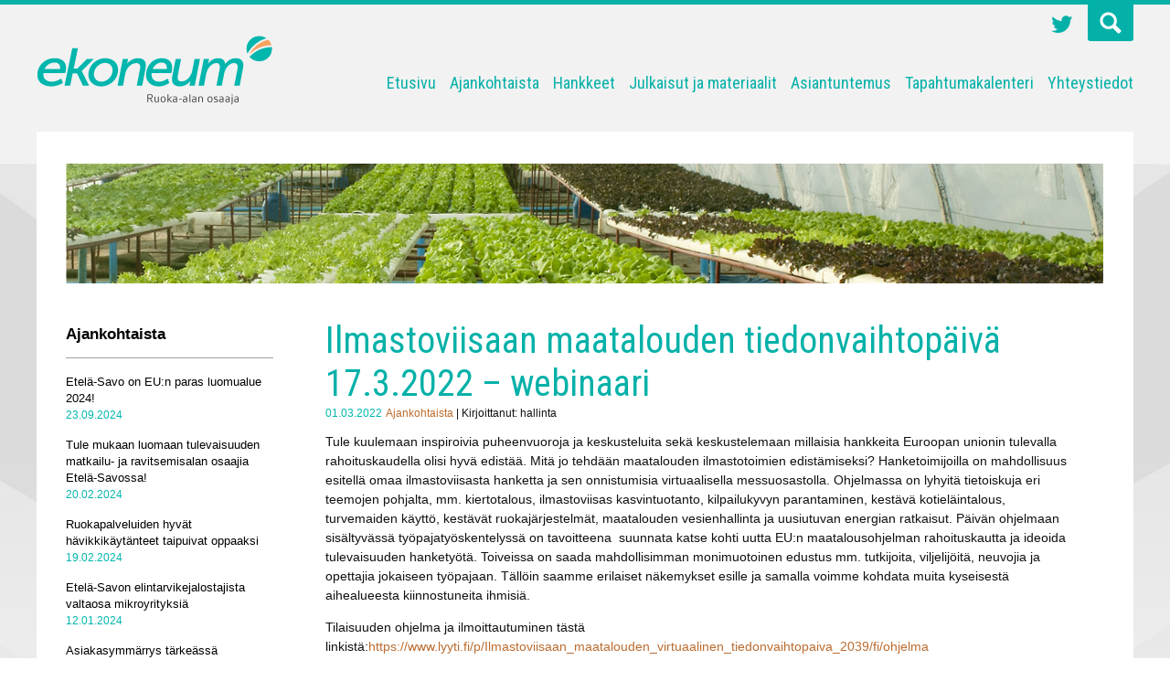

--- FILE ---
content_type: text/html; charset=UTF-8
request_url: https://ekoneum.com/2022/03/ilmastoviisaan-maatalouden-tiedonvaihtopaiva-17-3-2022-webinaari/
body_size: 38897
content:
<!DOCTYPE html>
<!--[if IE 6]>
<html id="ie6" lang="fi">
<![endif]-->
<!--[if IE 7]>
<html id="ie7" lang="fi">
<![endif]-->
<!--[if IE 8]>
<html id="ie8" lang="fi">
<![endif]-->
<!--[if !(IE 6) | !(IE 7) | !(IE 8)  ]><!-->
<html lang="fi">
<!--<![endif]-->
<head>
<meta charset="UTF-8" />
<meta name="viewport" content="width=device-width" />
<title>Ilmastoviisaan maatalouden tiedonvaihtopäivä 17.3.2022 &#8211; webinaari — Ekoneum</title>
<link rel="stylesheet" type="text/css" media="all" href="https://ekoneum.com/wp-content/themes/ekoneum/css/normalize.css" />
<link href='https://fonts.googleapis.com/css?family=Roboto' rel='stylesheet' type='text/css'>
<link href='https://fonts.googleapis.com/css?family=Roboto+Condensed:300,400,700' rel='stylesheet' type='text/css'>
<link rel="stylesheet" href="https://ekoneum.com/wp-content/themes/ekoneum/style.css?1666159337" type="text/css" media="all" />
<link rel="pingback" href="https://ekoneum.com/xmlrpc.php" />
<!--[if lt IE 9]>
<script src="http://html5shim.googlecode.com/svn/trunk/html5.js" type="text/javascript"></script>
<![endif]-->
<meta name='robots' content='max-image-preview:large' />
<link rel='dns-prefetch' href='//ajax.googleapis.com' />
<link rel="alternate" type="application/rss+xml" title="Ekoneum &raquo; Ilmastoviisaan maatalouden tiedonvaihtopäivä 17.3.2022 &#8211; webinaari kommenttien syöte" href="https://ekoneum.com/2022/03/ilmastoviisaan-maatalouden-tiedonvaihtopaiva-17-3-2022-webinaari/feed/" />
<script type="text/javascript">
/* <![CDATA[ */
window._wpemojiSettings = {"baseUrl":"https:\/\/s.w.org\/images\/core\/emoji\/15.0.3\/72x72\/","ext":".png","svgUrl":"https:\/\/s.w.org\/images\/core\/emoji\/15.0.3\/svg\/","svgExt":".svg","source":{"concatemoji":"https:\/\/ekoneum.com\/wp-includes\/js\/wp-emoji-release.min.js?ver=6.6.4"}};
/*! This file is auto-generated */
!function(i,n){var o,s,e;function c(e){try{var t={supportTests:e,timestamp:(new Date).valueOf()};sessionStorage.setItem(o,JSON.stringify(t))}catch(e){}}function p(e,t,n){e.clearRect(0,0,e.canvas.width,e.canvas.height),e.fillText(t,0,0);var t=new Uint32Array(e.getImageData(0,0,e.canvas.width,e.canvas.height).data),r=(e.clearRect(0,0,e.canvas.width,e.canvas.height),e.fillText(n,0,0),new Uint32Array(e.getImageData(0,0,e.canvas.width,e.canvas.height).data));return t.every(function(e,t){return e===r[t]})}function u(e,t,n){switch(t){case"flag":return n(e,"\ud83c\udff3\ufe0f\u200d\u26a7\ufe0f","\ud83c\udff3\ufe0f\u200b\u26a7\ufe0f")?!1:!n(e,"\ud83c\uddfa\ud83c\uddf3","\ud83c\uddfa\u200b\ud83c\uddf3")&&!n(e,"\ud83c\udff4\udb40\udc67\udb40\udc62\udb40\udc65\udb40\udc6e\udb40\udc67\udb40\udc7f","\ud83c\udff4\u200b\udb40\udc67\u200b\udb40\udc62\u200b\udb40\udc65\u200b\udb40\udc6e\u200b\udb40\udc67\u200b\udb40\udc7f");case"emoji":return!n(e,"\ud83d\udc26\u200d\u2b1b","\ud83d\udc26\u200b\u2b1b")}return!1}function f(e,t,n){var r="undefined"!=typeof WorkerGlobalScope&&self instanceof WorkerGlobalScope?new OffscreenCanvas(300,150):i.createElement("canvas"),a=r.getContext("2d",{willReadFrequently:!0}),o=(a.textBaseline="top",a.font="600 32px Arial",{});return e.forEach(function(e){o[e]=t(a,e,n)}),o}function t(e){var t=i.createElement("script");t.src=e,t.defer=!0,i.head.appendChild(t)}"undefined"!=typeof Promise&&(o="wpEmojiSettingsSupports",s=["flag","emoji"],n.supports={everything:!0,everythingExceptFlag:!0},e=new Promise(function(e){i.addEventListener("DOMContentLoaded",e,{once:!0})}),new Promise(function(t){var n=function(){try{var e=JSON.parse(sessionStorage.getItem(o));if("object"==typeof e&&"number"==typeof e.timestamp&&(new Date).valueOf()<e.timestamp+604800&&"object"==typeof e.supportTests)return e.supportTests}catch(e){}return null}();if(!n){if("undefined"!=typeof Worker&&"undefined"!=typeof OffscreenCanvas&&"undefined"!=typeof URL&&URL.createObjectURL&&"undefined"!=typeof Blob)try{var e="postMessage("+f.toString()+"("+[JSON.stringify(s),u.toString(),p.toString()].join(",")+"));",r=new Blob([e],{type:"text/javascript"}),a=new Worker(URL.createObjectURL(r),{name:"wpTestEmojiSupports"});return void(a.onmessage=function(e){c(n=e.data),a.terminate(),t(n)})}catch(e){}c(n=f(s,u,p))}t(n)}).then(function(e){for(var t in e)n.supports[t]=e[t],n.supports.everything=n.supports.everything&&n.supports[t],"flag"!==t&&(n.supports.everythingExceptFlag=n.supports.everythingExceptFlag&&n.supports[t]);n.supports.everythingExceptFlag=n.supports.everythingExceptFlag&&!n.supports.flag,n.DOMReady=!1,n.readyCallback=function(){n.DOMReady=!0}}).then(function(){return e}).then(function(){var e;n.supports.everything||(n.readyCallback(),(e=n.source||{}).concatemoji?t(e.concatemoji):e.wpemoji&&e.twemoji&&(t(e.twemoji),t(e.wpemoji)))}))}((window,document),window._wpemojiSettings);
/* ]]> */
</script>
<style id='wp-emoji-styles-inline-css' type='text/css'>

	img.wp-smiley, img.emoji {
		display: inline !important;
		border: none !important;
		box-shadow: none !important;
		height: 1em !important;
		width: 1em !important;
		margin: 0 0.07em !important;
		vertical-align: -0.1em !important;
		background: none !important;
		padding: 0 !important;
	}
</style>
<link rel='stylesheet' id='wp-block-library-css' href='https://ekoneum.com/wp-includes/css/dist/block-library/style.min.css?ver=1.0' type='text/css' media='all' />
<style id='classic-theme-styles-inline-css' type='text/css'>
/*! This file is auto-generated */
.wp-block-button__link{color:#fff;background-color:#32373c;border-radius:9999px;box-shadow:none;text-decoration:none;padding:calc(.667em + 2px) calc(1.333em + 2px);font-size:1.125em}.wp-block-file__button{background:#32373c;color:#fff;text-decoration:none}
</style>
<style id='global-styles-inline-css' type='text/css'>
:root{--wp--preset--aspect-ratio--square: 1;--wp--preset--aspect-ratio--4-3: 4/3;--wp--preset--aspect-ratio--3-4: 3/4;--wp--preset--aspect-ratio--3-2: 3/2;--wp--preset--aspect-ratio--2-3: 2/3;--wp--preset--aspect-ratio--16-9: 16/9;--wp--preset--aspect-ratio--9-16: 9/16;--wp--preset--color--black: #000000;--wp--preset--color--cyan-bluish-gray: #abb8c3;--wp--preset--color--white: #ffffff;--wp--preset--color--pale-pink: #f78da7;--wp--preset--color--vivid-red: #cf2e2e;--wp--preset--color--luminous-vivid-orange: #ff6900;--wp--preset--color--luminous-vivid-amber: #fcb900;--wp--preset--color--light-green-cyan: #7bdcb5;--wp--preset--color--vivid-green-cyan: #00d084;--wp--preset--color--pale-cyan-blue: #8ed1fc;--wp--preset--color--vivid-cyan-blue: #0693e3;--wp--preset--color--vivid-purple: #9b51e0;--wp--preset--gradient--vivid-cyan-blue-to-vivid-purple: linear-gradient(135deg,rgba(6,147,227,1) 0%,rgb(155,81,224) 100%);--wp--preset--gradient--light-green-cyan-to-vivid-green-cyan: linear-gradient(135deg,rgb(122,220,180) 0%,rgb(0,208,130) 100%);--wp--preset--gradient--luminous-vivid-amber-to-luminous-vivid-orange: linear-gradient(135deg,rgba(252,185,0,1) 0%,rgba(255,105,0,1) 100%);--wp--preset--gradient--luminous-vivid-orange-to-vivid-red: linear-gradient(135deg,rgba(255,105,0,1) 0%,rgb(207,46,46) 100%);--wp--preset--gradient--very-light-gray-to-cyan-bluish-gray: linear-gradient(135deg,rgb(238,238,238) 0%,rgb(169,184,195) 100%);--wp--preset--gradient--cool-to-warm-spectrum: linear-gradient(135deg,rgb(74,234,220) 0%,rgb(151,120,209) 20%,rgb(207,42,186) 40%,rgb(238,44,130) 60%,rgb(251,105,98) 80%,rgb(254,248,76) 100%);--wp--preset--gradient--blush-light-purple: linear-gradient(135deg,rgb(255,206,236) 0%,rgb(152,150,240) 100%);--wp--preset--gradient--blush-bordeaux: linear-gradient(135deg,rgb(254,205,165) 0%,rgb(254,45,45) 50%,rgb(107,0,62) 100%);--wp--preset--gradient--luminous-dusk: linear-gradient(135deg,rgb(255,203,112) 0%,rgb(199,81,192) 50%,rgb(65,88,208) 100%);--wp--preset--gradient--pale-ocean: linear-gradient(135deg,rgb(255,245,203) 0%,rgb(182,227,212) 50%,rgb(51,167,181) 100%);--wp--preset--gradient--electric-grass: linear-gradient(135deg,rgb(202,248,128) 0%,rgb(113,206,126) 100%);--wp--preset--gradient--midnight: linear-gradient(135deg,rgb(2,3,129) 0%,rgb(40,116,252) 100%);--wp--preset--font-size--small: 13px;--wp--preset--font-size--medium: 20px;--wp--preset--font-size--large: 36px;--wp--preset--font-size--x-large: 42px;--wp--preset--spacing--20: 0.44rem;--wp--preset--spacing--30: 0.67rem;--wp--preset--spacing--40: 1rem;--wp--preset--spacing--50: 1.5rem;--wp--preset--spacing--60: 2.25rem;--wp--preset--spacing--70: 3.38rem;--wp--preset--spacing--80: 5.06rem;--wp--preset--shadow--natural: 6px 6px 9px rgba(0, 0, 0, 0.2);--wp--preset--shadow--deep: 12px 12px 50px rgba(0, 0, 0, 0.4);--wp--preset--shadow--sharp: 6px 6px 0px rgba(0, 0, 0, 0.2);--wp--preset--shadow--outlined: 6px 6px 0px -3px rgba(255, 255, 255, 1), 6px 6px rgba(0, 0, 0, 1);--wp--preset--shadow--crisp: 6px 6px 0px rgba(0, 0, 0, 1);}:where(.is-layout-flex){gap: 0.5em;}:where(.is-layout-grid){gap: 0.5em;}body .is-layout-flex{display: flex;}.is-layout-flex{flex-wrap: wrap;align-items: center;}.is-layout-flex > :is(*, div){margin: 0;}body .is-layout-grid{display: grid;}.is-layout-grid > :is(*, div){margin: 0;}:where(.wp-block-columns.is-layout-flex){gap: 2em;}:where(.wp-block-columns.is-layout-grid){gap: 2em;}:where(.wp-block-post-template.is-layout-flex){gap: 1.25em;}:where(.wp-block-post-template.is-layout-grid){gap: 1.25em;}.has-black-color{color: var(--wp--preset--color--black) !important;}.has-cyan-bluish-gray-color{color: var(--wp--preset--color--cyan-bluish-gray) !important;}.has-white-color{color: var(--wp--preset--color--white) !important;}.has-pale-pink-color{color: var(--wp--preset--color--pale-pink) !important;}.has-vivid-red-color{color: var(--wp--preset--color--vivid-red) !important;}.has-luminous-vivid-orange-color{color: var(--wp--preset--color--luminous-vivid-orange) !important;}.has-luminous-vivid-amber-color{color: var(--wp--preset--color--luminous-vivid-amber) !important;}.has-light-green-cyan-color{color: var(--wp--preset--color--light-green-cyan) !important;}.has-vivid-green-cyan-color{color: var(--wp--preset--color--vivid-green-cyan) !important;}.has-pale-cyan-blue-color{color: var(--wp--preset--color--pale-cyan-blue) !important;}.has-vivid-cyan-blue-color{color: var(--wp--preset--color--vivid-cyan-blue) !important;}.has-vivid-purple-color{color: var(--wp--preset--color--vivid-purple) !important;}.has-black-background-color{background-color: var(--wp--preset--color--black) !important;}.has-cyan-bluish-gray-background-color{background-color: var(--wp--preset--color--cyan-bluish-gray) !important;}.has-white-background-color{background-color: var(--wp--preset--color--white) !important;}.has-pale-pink-background-color{background-color: var(--wp--preset--color--pale-pink) !important;}.has-vivid-red-background-color{background-color: var(--wp--preset--color--vivid-red) !important;}.has-luminous-vivid-orange-background-color{background-color: var(--wp--preset--color--luminous-vivid-orange) !important;}.has-luminous-vivid-amber-background-color{background-color: var(--wp--preset--color--luminous-vivid-amber) !important;}.has-light-green-cyan-background-color{background-color: var(--wp--preset--color--light-green-cyan) !important;}.has-vivid-green-cyan-background-color{background-color: var(--wp--preset--color--vivid-green-cyan) !important;}.has-pale-cyan-blue-background-color{background-color: var(--wp--preset--color--pale-cyan-blue) !important;}.has-vivid-cyan-blue-background-color{background-color: var(--wp--preset--color--vivid-cyan-blue) !important;}.has-vivid-purple-background-color{background-color: var(--wp--preset--color--vivid-purple) !important;}.has-black-border-color{border-color: var(--wp--preset--color--black) !important;}.has-cyan-bluish-gray-border-color{border-color: var(--wp--preset--color--cyan-bluish-gray) !important;}.has-white-border-color{border-color: var(--wp--preset--color--white) !important;}.has-pale-pink-border-color{border-color: var(--wp--preset--color--pale-pink) !important;}.has-vivid-red-border-color{border-color: var(--wp--preset--color--vivid-red) !important;}.has-luminous-vivid-orange-border-color{border-color: var(--wp--preset--color--luminous-vivid-orange) !important;}.has-luminous-vivid-amber-border-color{border-color: var(--wp--preset--color--luminous-vivid-amber) !important;}.has-light-green-cyan-border-color{border-color: var(--wp--preset--color--light-green-cyan) !important;}.has-vivid-green-cyan-border-color{border-color: var(--wp--preset--color--vivid-green-cyan) !important;}.has-pale-cyan-blue-border-color{border-color: var(--wp--preset--color--pale-cyan-blue) !important;}.has-vivid-cyan-blue-border-color{border-color: var(--wp--preset--color--vivid-cyan-blue) !important;}.has-vivid-purple-border-color{border-color: var(--wp--preset--color--vivid-purple) !important;}.has-vivid-cyan-blue-to-vivid-purple-gradient-background{background: var(--wp--preset--gradient--vivid-cyan-blue-to-vivid-purple) !important;}.has-light-green-cyan-to-vivid-green-cyan-gradient-background{background: var(--wp--preset--gradient--light-green-cyan-to-vivid-green-cyan) !important;}.has-luminous-vivid-amber-to-luminous-vivid-orange-gradient-background{background: var(--wp--preset--gradient--luminous-vivid-amber-to-luminous-vivid-orange) !important;}.has-luminous-vivid-orange-to-vivid-red-gradient-background{background: var(--wp--preset--gradient--luminous-vivid-orange-to-vivid-red) !important;}.has-very-light-gray-to-cyan-bluish-gray-gradient-background{background: var(--wp--preset--gradient--very-light-gray-to-cyan-bluish-gray) !important;}.has-cool-to-warm-spectrum-gradient-background{background: var(--wp--preset--gradient--cool-to-warm-spectrum) !important;}.has-blush-light-purple-gradient-background{background: var(--wp--preset--gradient--blush-light-purple) !important;}.has-blush-bordeaux-gradient-background{background: var(--wp--preset--gradient--blush-bordeaux) !important;}.has-luminous-dusk-gradient-background{background: var(--wp--preset--gradient--luminous-dusk) !important;}.has-pale-ocean-gradient-background{background: var(--wp--preset--gradient--pale-ocean) !important;}.has-electric-grass-gradient-background{background: var(--wp--preset--gradient--electric-grass) !important;}.has-midnight-gradient-background{background: var(--wp--preset--gradient--midnight) !important;}.has-small-font-size{font-size: var(--wp--preset--font-size--small) !important;}.has-medium-font-size{font-size: var(--wp--preset--font-size--medium) !important;}.has-large-font-size{font-size: var(--wp--preset--font-size--large) !important;}.has-x-large-font-size{font-size: var(--wp--preset--font-size--x-large) !important;}
:where(.wp-block-post-template.is-layout-flex){gap: 1.25em;}:where(.wp-block-post-template.is-layout-grid){gap: 1.25em;}
:where(.wp-block-columns.is-layout-flex){gap: 2em;}:where(.wp-block-columns.is-layout-grid){gap: 2em;}
:root :where(.wp-block-pullquote){font-size: 1.5em;line-height: 1.6;}
</style>
<link rel='stylesheet' id='contact-form-7-css' href='https://ekoneum.com/wp-content/plugins/contact-form-7/includes/css/styles.css?ver=1.0' type='text/css' media='all' />
<link rel='stylesheet' id='events-manager-css' href='https://ekoneum.com/wp-content/plugins/events-manager/includes/css/events-manager.min.css?ver=1.0' type='text/css' media='all' />
<style id='events-manager-inline-css' type='text/css'>
body .em { --font-family : inherit; --font-weight : inherit; --font-size : 1em; --line-height : inherit; }
</style>
<link rel='stylesheet' id='searchwp-forms-css' href='https://ekoneum.com/wp-content/plugins/searchwp-live-ajax-search/assets/styles/frontend/search-forms.css?ver=1.0' type='text/css' media='all' />
<link rel='stylesheet' id='searchwp-live-search-css' href='https://ekoneum.com/wp-content/plugins/searchwp-live-ajax-search/assets/styles/style.css?ver=1.0' type='text/css' media='all' />
<style id='searchwp-live-search-inline-css' type='text/css'>
.searchwp-live-search-result .searchwp-live-search-result--title a {
  font-size: 16px;
}
.searchwp-live-search-result .searchwp-live-search-result--price {
  font-size: 14px;
}
.searchwp-live-search-result .searchwp-live-search-result--add-to-cart .button {
  font-size: 14px;
}

</style>
<script type="text/javascript" src="https://ajax.googleapis.com/ajax/libs/jquery/1.11.3/jquery.min.js?ver=6.6.4" id="jquery-js"></script>
<script type="text/javascript" src="https://ekoneum.com/wp-includes/js/jquery/ui/core.min.js?ver=1.13.3" id="jquery-ui-core-js"></script>
<script type="text/javascript" src="https://ekoneum.com/wp-includes/js/jquery/ui/mouse.min.js?ver=1.13.3" id="jquery-ui-mouse-js"></script>
<script type="text/javascript" src="https://ekoneum.com/wp-includes/js/jquery/ui/sortable.min.js?ver=1.13.3" id="jquery-ui-sortable-js"></script>
<script type="text/javascript" src="https://ekoneum.com/wp-includes/js/jquery/ui/datepicker.min.js?ver=1.13.3" id="jquery-ui-datepicker-js"></script>
<script type="text/javascript" id="jquery-ui-datepicker-js-after">
/* <![CDATA[ */
jQuery(function(jQuery){jQuery.datepicker.setDefaults({"closeText":"Sulje","currentText":"T\u00e4n\u00e4\u00e4n","monthNames":["tammikuu","helmikuu","maaliskuu","huhtikuu","toukokuu","kes\u00e4kuu","hein\u00e4kuu","elokuu","syyskuu","lokakuu","marraskuu","joulukuu"],"monthNamesShort":["tammi","helmi","maalis","huhti","touko","kes\u00e4","hein\u00e4","elo","syys","loka","marras","joulu"],"nextText":"Seuraava","prevText":"Edellinen","dayNames":["sunnuntai","maanantai","tiistai","keskiviikko","torstai","perjantai","lauantai"],"dayNamesShort":["su","ma","ti","ke","to","pe","la"],"dayNamesMin":["su","ma","ti","ke","to","pe","la"],"dateFormat":"d.mm.yy","firstDay":1,"isRTL":false});});
/* ]]> */
</script>
<script type="text/javascript" src="https://ekoneum.com/wp-includes/js/jquery/ui/resizable.min.js?ver=1.13.3" id="jquery-ui-resizable-js"></script>
<script type="text/javascript" src="https://ekoneum.com/wp-includes/js/jquery/ui/draggable.min.js?ver=1.13.3" id="jquery-ui-draggable-js"></script>
<script type="text/javascript" src="https://ekoneum.com/wp-includes/js/jquery/ui/controlgroup.min.js?ver=1.13.3" id="jquery-ui-controlgroup-js"></script>
<script type="text/javascript" src="https://ekoneum.com/wp-includes/js/jquery/ui/checkboxradio.min.js?ver=1.13.3" id="jquery-ui-checkboxradio-js"></script>
<script type="text/javascript" src="https://ekoneum.com/wp-includes/js/jquery/ui/button.min.js?ver=1.13.3" id="jquery-ui-button-js"></script>
<script type="text/javascript" src="https://ekoneum.com/wp-includes/js/jquery/ui/dialog.min.js?ver=1.13.3" id="jquery-ui-dialog-js"></script>
<script type="text/javascript" id="events-manager-js-extra">
/* <![CDATA[ */
var EM = {"ajaxurl":"https:\/\/ekoneum.com\/wp-admin\/admin-ajax.php","locationajaxurl":"https:\/\/ekoneum.com\/wp-admin\/admin-ajax.php?action=locations_search","firstDay":"1","locale":"fi","dateFormat":"yy-mm-dd","ui_css":"https:\/\/ekoneum.com\/wp-content\/plugins\/events-manager\/includes\/css\/jquery-ui\/build.min.css","show24hours":"1","is_ssl":"1","autocomplete_limit":"10","calendar":{"breakpoints":{"small":560,"medium":908,"large":false}},"phone":"","datepicker":{"format":"d\/m\/Y","locale":"fi"},"search":{"breakpoints":{"small":650,"medium":850,"full":false}},"url":"https:\/\/ekoneum.com\/wp-content\/plugins\/events-manager","bookingInProgress":"Ole hyv\u00e4 ja odota kunnes varaus on l\u00e4hetetty. ","tickets_save":"Tallenna lippu","bookingajaxurl":"https:\/\/ekoneum.com\/wp-admin\/admin-ajax.php","bookings_export_save":"Vie varauskset","bookings_settings_save":"Tallenna asetukset","booking_delete":"Haluatko varmasti poistaa?","booking_offset":"30","bookings":{"submit_button":{"text":{"default":"L\u00e4het\u00e4 varauksesi","free":"L\u00e4het\u00e4 varauksesi","payment":"L\u00e4het\u00e4 varauksesi","processing":"Processing ..."}},"update_listener":""},"bb_full":"Loppuunmyyty","bb_book":"Varaa nyt","bb_booking":"Varataan...","bb_booked":"Varaus L\u00e4hetetty","bb_error":"Varaus Virhe. Yritet\u00e4\u00e4n uudelleen?","bb_cancel":"Peruuta","bb_canceling":"Peruutetaan...","bb_cancelled":"Peruttu","bb_cancel_error":"Peruutus Virhe. Yritet\u00e4\u00e4n uudelleen?","txt_search":"Hae","txt_searching":"Haetaan\u2026","txt_loading":"Ladataan..."};
/* ]]> */
</script>
<script type="text/javascript" src="https://ekoneum.com/wp-content/plugins/events-manager/includes/js/events-manager.js?ver=6.6.3" id="events-manager-js"></script>
<script type="text/javascript" src="https://ekoneum.com/wp-content/plugins/events-manager/includes/external/flatpickr/l10n/fi.js?ver=6.6.3" id="em-flatpickr-localization-js"></script>
<script type="text/javascript" id="flow-flow-plugin-script-js-extra">
/* <![CDATA[ */
var _ajaxurl = "https:\/\/ekoneum.com\/wp-admin\/admin-ajax.php";
var FlowFlowOpts = {"streams":{},"open_in_new":"nope","filter_all":"All","filter_search":"Search","expand_text":"Expand","collapse_text":"Collapse","posted_on":"Posted on","show_more":"Show more","date_style":"agoStyleDate","dates":{"Yesterday":"Yesterday","s":"s","m":"m","h":"h","ago":"ago","months":["Jan","Feb","March","April","May","June","July","Aug","Sept","Oct","Nov","Dec"]},"lightbox_navigate":"Navigate with arrow keys","server_time":"1768615279","forceHTTPS":"nope","isAdmin":"","isLog":"","plugin_ver":"2.2.2"};
/* ]]> */
</script>
<script type="text/javascript" src="https://ekoneum.com/wp-content/plugins/flow-flow/js/require-utils.js?ver=2.2.2" id="flow-flow-plugin-script-js"></script>
<link rel="https://api.w.org/" href="https://ekoneum.com/wp-json/" /><link rel="alternate" title="JSON" type="application/json" href="https://ekoneum.com/wp-json/wp/v2/posts/2658" /><link rel="EditURI" type="application/rsd+xml" title="RSD" href="https://ekoneum.com/xmlrpc.php?rsd" />
<meta name="generator" content="WordPress 6.6.4" />
<link rel="canonical" href="https://ekoneum.com/2022/03/ilmastoviisaan-maatalouden-tiedonvaihtopaiva-17-3-2022-webinaari/" />
<link rel='shortlink' href='https://ekoneum.com/?p=2658' />
<link rel="alternate" title="oEmbed (JSON)" type="application/json+oembed" href="https://ekoneum.com/wp-json/oembed/1.0/embed?url=https%3A%2F%2Fekoneum.com%2F2022%2F03%2Filmastoviisaan-maatalouden-tiedonvaihtopaiva-17-3-2022-webinaari%2F" />
<link rel="alternate" title="oEmbed (XML)" type="text/xml+oembed" href="https://ekoneum.com/wp-json/oembed/1.0/embed?url=https%3A%2F%2Fekoneum.com%2F2022%2F03%2Filmastoviisaan-maatalouden-tiedonvaihtopaiva-17-3-2022-webinaari%2F&#038;format=xml" />
<!-- STATISTIIKKA -->
<script>
  (function(i,s,o,g,r,a,m){i['GoogleAnalyticsObject']=r;i[r]=i[r]||function(){
  (i[r].q=i[r].q||[]).push(arguments)},i[r].l=1*new Date();a=s.createElement(o),
  m=s.getElementsByTagName(o)[0];a.async=1;a.src=g;m.parentNode.insertBefore(a,m)
  })(window,document,'script','//www.google-analytics.com/analytics.js','ga');

  ga('create', 'UA-68623455-5', 'auto');
  ga('send', 'pageview');

</script><!-- /STATISTIIKKA -->
</head>

<body>

<div class="search-block">
  <div class="wrapper">
    <div class="search-wrap">
            <form role="search" method="get" id="searchform" action="https://ekoneum.com/">
    <span class="valitse-tyyppi">Valitse sisältötyyppi: <select name="post_type[]">
  <option value="">Kaikki</option>
  <option value="ajankohtaista">Ajankohtaista</option>
  <option value="blogi">Blogi</option>
  <option value="tapahtumat">Tapahtumat</option>
  <option value="henkilo">Henkilö</option>
</select> 
</span>
    
<input type="text" value="" name="s" id="s" placeholder="Etsi sivustolta">
 
<input type="submit" id="searchsubmit" value="Etsi" />
</form>
    </div>
  </div>
</div>

<div class="wrapper">
    <header class="main-header cf">
    <div class="logo">
      <a href="https://ekoneum.com"><img src="https://ekoneum.com/wp-content/themes/ekoneum/images/ekoneum_logo.png" alt="Ekoneum" name="Ekoneum" /></a>
    </div>
    <div class="right-side">
      <div class="top-bar">
        <a class="twitter" href="https://twitter.com/ekoneum" target="_blank">Twitter</a>
        <span class="search-icon"></span>
      </div>
      <nav class="primary">
        <ul id="menu-main" class="menu"><li id="menu-item-3147" class="first-menu-item menu-item menu-item-type-post_type menu-item-object-page menu-item-home menu-item-3147"><a href="https://ekoneum.com/">Etusivu</a></li>
<li id="menu-item-78" class="menu-item menu-item-type-post_type menu-item-object-page current_page_parent menu-item-has-children menu-item-78"><a href="https://ekoneum.com/ajankohtaista/">Ajankohtaista</a>
<ul class="sub-menu">
	<li id="menu-item-357" class="menu-item menu-item-type-taxonomy menu-item-object-category current-post-ancestor current-menu-parent current-post-parent menu-item-357"><a href="https://ekoneum.com/category/ajankohtaista/">Ajankohtaista</a></li>
	<li id="menu-item-359" class="menu-item menu-item-type-taxonomy menu-item-object-category menu-item-359"><a href="https://ekoneum.com/category/blogi/">Blogi</a></li>
	<li id="menu-item-358" class="menu-item menu-item-type-taxonomy menu-item-object-category menu-item-358"><a href="https://ekoneum.com/category/tapahtuma/">Tapahtuma</a></li>
	<li id="menu-item-475" class="menu-item menu-item-type-post_type menu-item-object-page menu-item-475"><a href="https://ekoneum.com/arkisto/">Arkisto</a></li>
</ul>
</li>
<li id="menu-item-2575" class="menu-item menu-item-type-post_type menu-item-object-page menu-item-2575"><a href="https://ekoneum.com/hankkeet/">Hankkeet</a></li>
<li id="menu-item-80" class="menu-item menu-item-type-post_type menu-item-object-page menu-item-80"><a href="https://ekoneum.com/julkaisut-ja-materiaalit/">Julkaisut ja materiaalit</a></li>
<li id="menu-item-79" class="menu-item menu-item-type-post_type menu-item-object-page menu-item-79"><a href="https://ekoneum.com/asiantuntemus/">Asiantuntemus</a></li>
<li id="menu-item-484" class="menu-item menu-item-type-post_type menu-item-object-page menu-item-484"><a href="https://ekoneum.com/tapahtumat/">Tapahtumakalenteri</a></li>
<li id="menu-item-82" class="last-menu-item menu-item menu-item-type-post_type menu-item-object-page menu-item-82"><a href="https://ekoneum.com/yhteystiedot/">Yhteystiedot</a></li>
</ul>        <span class="nav-toggle"></span>
      </nav>
    </div>
  </header>
  <div class="rw-nav">
    <ul id="menu-main-1" class="menu"><li class="first-menu-item menu-item menu-item-type-post_type menu-item-object-page menu-item-home menu-item-3147"><a href="https://ekoneum.com/">Etusivu</a></li>
<li class="menu-item menu-item-type-post_type menu-item-object-page current_page_parent menu-item-has-children menu-item-78"><a href="https://ekoneum.com/ajankohtaista/">Ajankohtaista</a>
<ul class="sub-menu">
	<li class="menu-item menu-item-type-taxonomy menu-item-object-category current-post-ancestor current-menu-parent current-post-parent menu-item-357"><a href="https://ekoneum.com/category/ajankohtaista/">Ajankohtaista</a></li>
	<li class="menu-item menu-item-type-taxonomy menu-item-object-category menu-item-359"><a href="https://ekoneum.com/category/blogi/">Blogi</a></li>
	<li class="menu-item menu-item-type-taxonomy menu-item-object-category menu-item-358"><a href="https://ekoneum.com/category/tapahtuma/">Tapahtuma</a></li>
	<li class="menu-item menu-item-type-post_type menu-item-object-page menu-item-475"><a href="https://ekoneum.com/arkisto/">Arkisto</a></li>
</ul>
</li>
<li class="menu-item menu-item-type-post_type menu-item-object-page menu-item-2575"><a href="https://ekoneum.com/hankkeet/">Hankkeet</a></li>
<li class="menu-item menu-item-type-post_type menu-item-object-page menu-item-80"><a href="https://ekoneum.com/julkaisut-ja-materiaalit/">Julkaisut ja materiaalit</a></li>
<li class="menu-item menu-item-type-post_type menu-item-object-page menu-item-79"><a href="https://ekoneum.com/asiantuntemus/">Asiantuntemus</a></li>
<li class="menu-item menu-item-type-post_type menu-item-object-page menu-item-484"><a href="https://ekoneum.com/tapahtumat/">Tapahtumakalenteri</a></li>
<li class="last-menu-item menu-item menu-item-type-post_type menu-item-object-page menu-item-82"><a href="https://ekoneum.com/yhteystiedot/">Yhteystiedot</a></li>
</ul>  </div>
  <div class="content cf">
<img src="https://ekoneum.com/wp-content/themes/ekoneum/images/page.jpg" alt="" />
<div class="page-content">

					
			<div id="post-2658" class="post-2658 post type-post status-publish format-standard hentry category-ajankohtaista">
	<div class="post-header">
		<h1 class="entry-title">Ilmastoviisaan maatalouden tiedonvaihtopäivä 17.3.2022 &#8211; webinaari</h1>
				<span class="pvm">01.03.2022</span> <span class="categories"><a href="https://ekoneum.com/category/ajankohtaista/" rel="category tag">Ajankohtaista</a> | Kirjoittanut: hallinta</span>
			</div><!--/post-header-->

	
	<div class="entry-content">
		<p>Tule kuulemaan inspiroivia puheenvuoroja ja keskusteluita sekä keskustelemaan millaisia hankkeita Euroopan unionin tulevalla rahoituskaudella olisi hyvä edistää. Mitä jo tehdään maatalouden ilmastotoimien edistämiseksi? Hanketoimijoilla on mahdollisuus esitellä omaa ilmastoviisasta hanketta ja sen onnistumisia virtuaalisella messuosastolla. Ohjelmassa on lyhyitä tietoiskuja eri teemojen pohjalta, mm. kiertotalous, ilmastoviisas kasvintuotanto, kilpailukyvyn parantaminen, kestävä kotieläintalous, turvemaiden käyttö, kestävät ruokajärjestelmät, maatalouden vesienhallinta ja uusiutuvan energian ratkaisut. Päivän ohjelmaan sisältyvässä työpajatyöskentelyssä on tavoitteena  suunnata katse kohti uutta EU:n maatalousohjelman rahoituskautta ja ideoida tulevaisuuden hanketyötä. Toiveissa on saada mahdollisimman monimuotoinen edustus mm. tutkijoita, viljelijöitä, neuvojia ja opettajia jokaiseen työpajaan. Tällöin saamme erilaiset näkemykset esille ja samalla voimme kohdata muita kyseisestä aihealueesta kiinnostuneita ihmisiä.</p>
<p>Tilaisuuden ohjelma ja ilmoittautuminen tästä linkistä:<a href="https://www.lyyti.fi/p/Ilmastoviisaan_maatalouden_virtuaalinen_tiedonvaihtopaiva_2039/fi/ohjelma">https://www.lyyti.fi/p/Ilmastoviisaan_maatalouden_virtuaalinen_tiedonvaihtopaiva_2039/fi/ohjelma</a></p>
<p>Viimeinen ilmoittautumispäivä on 10.3.2022</p>
<p>Tilaisuuden järjestävät yhteistyössä <a href="https://www.ilmastoviisas.fi/">Ilmastonmuutokseen varautuminen maataloudessa – valtakunnallinen koordinaatiohanke (VILLE)</a>, maa- ja metsätalousministeriö, Maaseutuverkosto, Ruokavirasto, Agrihubi ja ympäristöministeriö.</p>
    	</div><!-- .entry-content -->
	<div class="share-buttons"><a target="_blank" href="https://www.facebook.com/sharer/sharer.php?u=https%3A%2F%2Fekoneum.com%2F2022%2F03%2Filmastoviisaan-maatalouden-tiedonvaihtopaiva-17-3-2022-webinaari%2F" class="share-button facebook">Facebook</a><a target="_blank" href="https://twitter.com/intent/tweet?text=Ilmastoviisaan+maatalouden+tiedonvaihtop%C3%A4iv%C3%A4+17.3.2022+-+webinaari&url=https%3A%2F%2Fekoneum.com%2F2022%2F03%2Filmastoviisaan-maatalouden-tiedonvaihtopaiva-17-3-2022-webinaari%2F" class="share-button twitter">Twitter</a><a target="_blank" href="whatsapp://send?text=Ilmastoviisaan+maatalouden+tiedonvaihtop%C3%A4iv%C3%A4+17.3.2022+-+webinaari https%3A%2F%2Fekoneum.com%2F2022%2F03%2Filmastoviisaan-maatalouden-tiedonvaihtopaiva-17-3-2022-webinaari%2F" class="share-button whatsapp">Whatsapp</a><a href="mailto:?subject=Ilmastoviisaan+maatalouden+tiedonvaihtop%C3%A4iv%C3%A4+17.3.2022+-+webinaari&body=https%3A%2F%2Fekoneum.com%2F2022%2F03%2Filmastoviisaan-maatalouden-tiedonvaihtopaiva-17-3-2022-webinaari%2F" class="share-button email">Email</a></div>	</div><!-- #post-2658 -->
		
</div><!--/.content-->
<div class="sidebar">
    
      <h3>Ajankohtaista</h3>
    <ul>
            <li>
        <a href="https://ekoneum.com/2024/09/etela-savo-on-eun-paras-luomualue-2024/">Etelä-Savo on EU:n paras luomualue 2024!</a>
        <span class="pvm">23.09.2024</span>
      </li>
            <li>
        <a href="https://ekoneum.com/2024/02/tule-mukaan-luomaan-tulevaisuuden-matkailu-ja-ravitsemisalan-osaajia-etela-savossa/">Tule mukaan luomaan tulevaisuuden matkailu- ja ravitsemisalan osaajia Etelä-Savossa!</a>
        <span class="pvm">20.02.2024</span>
      </li>
            <li>
        <a href="https://ekoneum.com/2024/02/ruokapalveluiden-hyvat-havikkikaytanteet-taipuivat-oppaaksi/">Ruokapalveluiden hyvät hävikkikäytänteet taipuivat oppaaksi</a>
        <span class="pvm">19.02.2024</span>
      </li>
            <li>
        <a href="https://ekoneum.com/2024/01/etela-savon-elintarvikejalostajista-valtaosa-mikroyrityksia/">Etelä-Savon elintarvikejalostajista valtaosa mikroyrityksiä</a>
        <span class="pvm">12.01.2024</span>
      </li>
            <li>
        <a href="https://ekoneum.com/2023/11/asiakasymmarrys-tarkeassa-asemassa-kansainvalistymisessa/">Asiakasymmärrys tärkeässä asemassa kansainvälistymisessä</a>
        <span class="pvm">21.11.2023</span>
      </li>
          </ul>
  <h3>Blogi</h3>
  <ul>
        <li>
      <a href="https://ekoneum.com/2022/10/virpi-ja-antti-hakkisen-maaseutuyrityksen-liiketoiminta-nojaa-moneen-tulonlahteeseen/">Virpi ja Antti Häkkisen maaseutuyrityksen liiketoiminta nojaa moneen tulonlähteeseen</a>
      <span class="pvm">28.10.2022</span>
    </li>
        <li>
      <a href="https://ekoneum.com/2022/08/virtasalmen-viljatuote-oy-trendikkaita-innovaatioita-peltojen-keskelta-etela-savosta/">Virtasalmen Viljatuote Oy &#8211; trendikkäitä innovaatioita peltojen keskeltä Etelä-Savosta</a>
      <span class="pvm">26.08.2022</span>
    </li>
        <li>
      <a href="https://ekoneum.com/2022/06/mita-viela-tapahtuukaan-ruoantuotannossa-ennen-vuotta-2030/">Mitä vielä tapahtuukaan ruoantuotannossa ennen vuotta 2030?</a>
      <span class="pvm">02.06.2022</span>
    </li>
        <li>
      <a href="https://ekoneum.com/2022/05/kiertotaloutta-toteuttava-ilmastotehokas-ja-hajautettu-ruokajarjestelma-etela-savoon/">Kiertotaloutta toteuttava, ilmastotehokas ja hajautettu ruokajärjestelmä Etelä-Savoon?</a>
      <span class="pvm">25.05.2022</span>
    </li>
        <li>
      <a href="https://ekoneum.com/2022/05/mika-ihmeen-kesaheina/">Mikä ihmeen Kesäheinä?</a>
      <span class="pvm">16.05.2022</span>
    </li>
      </ul>
  </div><!--/#sidebar--></div>
</div>
<footer class="main-footer">
  <div class="wrapper cf">
    <div class="logo">
      <a href="https://ekoneum.com"><img src="https://ekoneum.com/wp-content/themes/ekoneum/images/ekoneum_logo.png" alt="Ekoneum" title="Ekoneum" /></a>
    </div>
    <div class="column">
      <p><strong>Etelä-Savon elintarviketalouden<br />
kehittämisyhdistys Ekoneum ry</strong><br />
Patteristonkatu 3<br />
50100 Mikkeli<br />
Y-tunnus 1898311-3<br />
ekoneum(a)gmail.com</p>
<p>Copyright &copy; 2015 Ekoneum</p>
    </div>
    <div class="column last">
      <p>toiminnanjohtaja<br />
      <strong>Taina Harmoinen</strong><br />
      puh. 040 662 5560<br />
      taina.harmoinen(at)xamk.fi</p>
    </div>
  </div>
</footer>

          <style>
            .searchwp-live-search-results {
                opacity: 0;
                transition: opacity .25s ease-in-out;
                -moz-transition: opacity .25s ease-in-out;
                -webkit-transition: opacity .25s ease-in-out;
                height: 0;
                overflow: hidden;
                z-index: 9999995; /* Exceed SearchWP Modal Search Form overlay. */
                position: absolute;
                display: none;
            }

            .searchwp-live-search-results-showing {
                display: block;
                opacity: 1;
                height: auto;
                overflow: auto;
            }

            .searchwp-live-search-no-results {
                padding: 3em 2em 0;
                text-align: center;
            }

            .searchwp-live-search-no-min-chars:after {
                content: "Continue typing";
                display: block;
                text-align: center;
                padding: 2em 2em 0;
            }
        </style>
                <script>
            var _SEARCHWP_LIVE_AJAX_SEARCH_BLOCKS = true;
            var _SEARCHWP_LIVE_AJAX_SEARCH_ENGINE = 'default';
            var _SEARCHWP_LIVE_AJAX_SEARCH_CONFIG = 'default';
        </script>
        <script type="text/javascript" src="https://ekoneum.com/wp-includes/js/dist/hooks.min.js?ver=2810c76e705dd1a53b18" id="wp-hooks-js"></script>
<script type="text/javascript" src="https://ekoneum.com/wp-includes/js/dist/i18n.min.js?ver=5e580eb46a90c2b997e6" id="wp-i18n-js"></script>
<script type="text/javascript" id="wp-i18n-js-after">
/* <![CDATA[ */
wp.i18n.setLocaleData( { 'text direction\u0004ltr': [ 'ltr' ] } );
/* ]]> */
</script>
<script type="text/javascript" src="https://ekoneum.com/wp-content/plugins/contact-form-7/includes/swv/js/index.js?ver=5.9.8" id="swv-js"></script>
<script type="text/javascript" id="contact-form-7-js-extra">
/* <![CDATA[ */
var wpcf7 = {"api":{"root":"https:\/\/ekoneum.com\/wp-json\/","namespace":"contact-form-7\/v1"}};
/* ]]> */
</script>
<script type="text/javascript" src="https://ekoneum.com/wp-content/plugins/contact-form-7/includes/js/index.js?ver=5.9.8" id="contact-form-7-js"></script>
<script type="text/javascript" id="swp-live-search-client-js-extra">
/* <![CDATA[ */
var searchwp_live_search_params = [];
searchwp_live_search_params = {"ajaxurl":"https:\/\/ekoneum.com\/wp-admin\/admin-ajax.php","origin_id":2658,"config":{"default":{"engine":"default","input":{"delay":300,"min_chars":3},"results":{"position":"bottom","width":"auto","offset":{"x":0,"y":5}},"spinner":{"lines":12,"length":8,"width":3,"radius":8,"scale":1,"corners":1,"color":"#424242","fadeColor":"transparent","speed":1,"rotate":0,"animation":"searchwp-spinner-line-fade-quick","direction":1,"zIndex":2000000000,"className":"spinner","top":"50%","left":"50%","shadow":"0 0 1px transparent","position":"absolute"}}},"msg_no_config_found":"No valid SearchWP Live Search configuration found!","aria_instructions":"When autocomplete results are available use up and down arrows to review and enter to go to the desired page. Touch device users, explore by touch or with swipe gestures."};;
/* ]]> */
</script>
<script type="text/javascript" src="https://ekoneum.com/wp-content/plugins/searchwp-live-ajax-search/assets/javascript/dist/script.min.js?ver=1.8.3" id="swp-live-search-client-js"></script>

<script src="https://ekoneum.com/wp-content/themes/ekoneum/js/responsiveslides.min.js"></script>

<script>
  $(function() {
    $(".rslides").responsiveSlides({
      pager: true
    });
  });
</script>

<script>
$( ".search-icon" ).click(function() {
   $( ".search-block" ).toggleClass( "show", function() {});
});
$( ".nav-toggle" ).click(function() {
    $( ".rw-nav" ).slideToggle( "slow", function() {});
  });
</script>


</body>
</html>